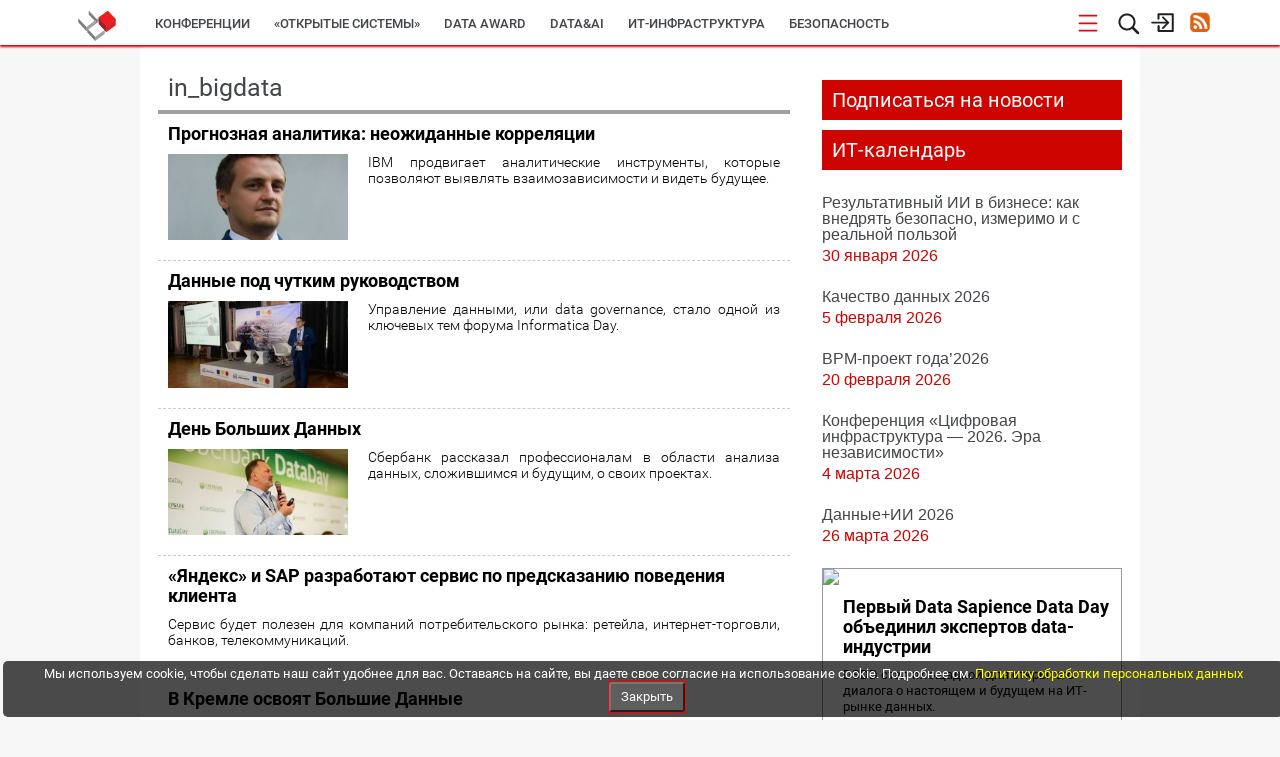

--- FILE ---
content_type: text/html; charset=UTF-8
request_url: https://www.osp.ru/tag/in_bigdata
body_size: 15277
content:
<!DOCTYPE html>
<html lang="ru">
<head>
    <meta http-equiv="Content-Security-Policy" content="default-src * 'unsafe-inline' 'unsafe-eval' data:; frame-src https://*.adriver.ru https://*.amocrm.ru https://*.osp.ru https://*.yandex.ru https://yastatic.net/ https://*.google.com https://*.youtube.com https://*.vimeo.com https://*.yandexcloud.net; script-src * 'unsafe-inline' 'unsafe-eval'; style-src * 'unsafe-inline';" />
    

    <!-- <meta charset="utf-8"> -->
    <meta http-equiv="Content-Type" content="text/html; charset=utf-8"/>
    

            						<meta name="keywords" content=" ">
								<meta name="description" content="Вывод публикаций на зону bigdata">
								<title>in_bigdata | Тег | Издательство «Открытые системы»</title>
			    
    <meta name="viewport" content="width&#x3D;device-width,&#x20;initial-scale&#x3D;1.0">
<meta http-equiv="X-UA-Compatible" content="IE&#x3D;edge">
    <!-- Le styles -->
    <link href="https&#x3A;&#x2F;&#x2F;ajax.googleapis.com&#x2F;ajax&#x2F;libs&#x2F;jqueryui&#x2F;1.11.4&#x2F;themes&#x2F;smoothness&#x2F;jquery-ui.css" media="screen" rel="stylesheet" type="text&#x2F;css">
<link href="&#x2F;assets&#x2F;js&#x2F;prettyPhoto&#x2F;css&#x2F;prettyPhoto.css" media="screen" rel="stylesheet" type="text&#x2F;css">
<link href="&#x2F;assets&#x2F;js&#x2F;imageFlow&#x2F;imageflow.packed.css" media="screen" rel="stylesheet" type="text&#x2F;css">
<link href="&#x2F;assets&#x2F;css&#x2F;bootstrap.min.css" media="screen" rel="stylesheet" type="text&#x2F;css">
<link href="&#x2F;assets&#x2F;css&#x2F;bootstrap-theme.min.css" media="screen" rel="stylesheet" type="text&#x2F;css">
<link href="&#x2F;assets&#x2F;css&#x2F;main.css" media="screen" rel="stylesheet" type="text&#x2F;css">
<link href="&#x2F;assets&#x2F;css&#x2F;style.css" media="screen" rel="stylesheet" type="text&#x2F;css">
<link href="&#x2F;assets&#x2F;img&#x2F;favicon.ico" rel="shortcut&#x20;icon" type="image&#x2F;vnd.microsoft.icon">

    <!-- Scripts -->
        <script  src="https&#x3A;&#x2F;&#x2F;ajax.googleapis.com&#x2F;ajax&#x2F;libs&#x2F;jquery&#x2F;1.11.3&#x2F;jquery.min.js"></script>
<!--[if lt IE 9]><script  src="&#x2F;assets&#x2F;js&#x2F;html5shiv.min.js"></script><![endif]-->
<!--[if lt IE 9]><script  src="&#x2F;assets&#x2F;js&#x2F;respond.min.js"></script><![endif]-->
<script  src="https&#x3A;&#x2F;&#x2F;ajax.googleapis.com&#x2F;ajax&#x2F;libs&#x2F;jqueryui&#x2F;1.11.4&#x2F;jquery-ui.min.js"></script>
<script  src="&#x2F;assets&#x2F;js&#x2F;prettyPhoto&#x2F;js&#x2F;jquery.prettyPhoto.js"></script>
<script  src="&#x2F;assets&#x2F;js&#x2F;imageFlow&#x2F;imageflow.packed.js"></script>
<script  src="&#x2F;assets&#x2F;js&#x2F;main.js"></script>
<script  src="&#x2F;assets&#x2F;js&#x2F;bootstrap.min.js"></script>
<script  src="&#x2F;assets&#x2F;js&#x2F;jquery.jcarousel.min.js"></script>
<script  async="async" src="https&#x3A;&#x2F;&#x2F;passport.osp.ru&#x2F;sso&#x2F;js&#x3F;reload&#x3D;true"></script>    <script async type='text/javascript' src='//s.luxcdn.com/t/205442/360_light.js'></script>
<script src="https://yastatic.net/pcode/adfox/loader.js" crossorigin="anonymous"></script>
<!-- Yandex Native Ads -->
<script>window.yaContextCb=window.yaContextCb||[]</script>
<script src="https://yandex.ru/ads/system/context.js" async></script>
<meta name="yandex-verification" content="0937a8337ac4413c" />
<meta name="zen-verification" content="LIX6DATMPUw8O05eYdrfvqf1vuSRTjb5hZPG3xfOAq8IpieJw7S0gupKRPVvHrCk" />    
            <style type="text/css">
            #bottom-bar{
                position: fixed;
                bottom: 0px;
                left: 0px;
                height: 60px;
                width: 100%;
                z-index: 99999;
                transition: width 0.5s ease-in-out;
                padding-left: 30px;
            }
            #bottom-bar .container{
                transition: width 0.5s ease-in-out;
                width: 1030px;
            }
            #bottom-bar.closed{
                width: 25px;
                padding-left: 0px;
            }
            #bottom-bar.closed .container{
                width: 100%!important;
            }
            #bottom-bar .bar-wrapper{
                background: white;
                height: 60px;
                line-height: 60px;
                box-shadow: 0px 0px 4px rgba(0,0,0,0.5);
            }
            #bottom-bar .bar-wrapper .switcher {
                width: 25px;
                height: 100%;
                float: right;
                cursor: pointer;
                background: url(/assets/img/bottom-bar-switcher.png) no-repeat -25px 0px;
                margin-right: 3px;
            }
            #bottom-bar.closed .bar-wrapper .switcher{
                background-position: 0px 0px;
            }
            #bottom-bar .bar-wrapper .bar-title{
                float: left;
                height: 100%;
                width: 140px;
                overflow: hidden;
                padding-left: 7px;
                font-size: 15px;
                /*text-transform: uppercase;*/
                color: #FB2411;
                background: rgba(0,0,0,0.02);
            }
            #bottom-bar .bar-wrapper .bar-content{
                float: left;
                height: 100%;
                width: 1000px;
                overflow: hidden;
                background: rgba(0,0,0,0.05);
            }
            #bottom-bar .bar-wrapper .bar-content .content-link,
            #bottom-bar .bar-wrapper .bar-content .content-text{
                padding-left: 10px;
                font-size: 14px;
                /* font-weight: bold; */
                font-size: 129%;
                color: #7B7B7B;
                display: inline;
                margin: 0px;
                /* text-shadow: 1px 1px 1px rgba(0,0,0,0.1); */
            }

            .animated {
                -webkit-animation-duration: 3s;
                animation-duration: 3s;
                -webkit-animation-fill-mode: both;
                animation-fill-mode: both;
            }
            @keyframes look-at-me {
                0%, 100% {
                    -webkit-animation-timing-function: ease-in;
                    animation-timing-function: ease-in;
                    width: 25px;
                }

                30%,40%,50%,70% {
                    -webkit-animation-timing-function: ease;
                    animation-timing-function: ease;
                    width: 65px
                }

                35%,45%,55% {
                    -webkit-animation-timing-function: ease;
                    animation-timing-function: ease;
                    width: 70px;
                }

                90% {
                    -webkit-transform: translate3d(4px,0px,0);
                    width: 30px;
                }
            }

            .look-at-me {
                -webkit-animation-name: look-at-me;
                animation-name: look-at-me;
                -webkit-transform-origin: center bottom;
                transform-origin: center bottom;
            }
            #bottom-bar #show-horoskope2017{
                display: block;
                height: 100%;
                width: 120px;
                position: absolute;
                background: url(/assets/img/horoskope/goroskop_btn.png) no-repeat top left ;
                left: -120px;
                cursor: pointer;
                top: 0px;
            }
        </style>
    </head>
<body class='mainOSP'>

    <!-- ads place 90   -->
    <script async type='text/javascript' src='//s.luxcdn.com/t/205442/360_light.js'></script>
<script class='__lxGc__' type='text/javascript'>
((__lxGc__=window.__lxGc__||{'s':{},'b':0})['s']['_205442']=__lxGc__['s']['_205442']||{'b':{}})['b']['_714673']={'i':__lxGc__.b++};
</script>
<!---  --->
<!-- Top.Mail.Ru counter -->
<script type="text/javascript">
var _tmr = window._tmr || (window._tmr = []);
_tmr.push({id: "3715302", type: "pageView", start: (new Date()).getTime(), pid: "USER_ID"});
(function (d, w, id) {
  if (d.getElementById(id)) return;
  var ts = d.createElement("script"); ts.type = "text/javascript"; ts.async = true; ts.id = id;
  ts.src = "https://top-fwz1.mail.ru/js/code.js";
  var f = function () {var s = d.getElementsByTagName("script")[0]; s.parentNode.insertBefore(ts, s);};
  if (w.opera == "[object Opera]") { d.addEventListener("DOMContentLoaded", f, false); } else { f(); }
})(document, window, "tmr-code");
</script>
<noscript><div><img src="https://top-fwz1.mail.ru/counter?id=3715302;js=na" style="position:absolute;left:-9999px;" alt="Top.Mail.Ru" /></div></noscript>
<!-- /Top.Mail.Ru counter -->    <!-- END ads place 90   -->

<!--
        <div id='branding-top' class='branding desktop-only'><a href=''><img src='/assets/img/branding/top.jpg'/></a></div>
        <div id='branding-left' class='branding desktop-only'><a href=''><img src='/assets/img/branding/left.jpg'/></a></div>
        <div id='branding-right' class='branding desktop-only'><a href=''><img src='/assets/img/branding/right.jpg'/></a></div>
-->

                

<div id='button-go-up' class='hide-on-mobile'>
    <a href="" rel='nofollow'></a>
</div>
<header>
    <div class='fixed-wrapper'>
        <div class='menu-wrapper'>
            <div class='upper-part'>
                <div class='service-block'>
    <div class='hamburger-icon' title='' onclick="toggleHamburger(event)">
        <svg version="1.1" id="Layer_1" xmlns="http://www.w3.org/2000/svg" xmlns:xlink="http://www.w3.org/1999/xlink"
             x="0px" y="0px"
             width="22px" height="22px" viewBox="0 0 22 22" enable-background="new 0 0 22 22" xml:space="preserve">
            <g>
                <line fill="#E30613" stroke="#E30613" stroke-width="1.75" stroke-linecap="round" stroke-miterlimit="10" x1="2.449"
                      y1="3.655" x2="19.45" y2="3.655"/>
                <line fill="#E30613" stroke="#E30613" stroke-width="1.75" stroke-linecap="round" stroke-miterlimit="10" x1="2.449"
                      y1="11.405" x2="19.45" y2="11.405"/>
                <line fill="#E30613" stroke="#E30613" stroke-width="1.75" stroke-linecap="round" stroke-miterlimit="10" x1="2.449"
                      y1="18.656" x2="19.45" y2="18.656"/>
            </g>
        </svg>
    </div>
    <div class='search-icon' title='поиск'>
        <svg id="lupa-svg" version="1.1" xmlns="http://www.w3.org/2000/svg" xmlns:xlink="http://www.w3.org/1999/xlink" x="0px" y="0px"
             width="23.577px" height="23.538px" viewBox="0 0 23.577 23.538" enable-background="new 0 0 23.577 23.538" xml:space="preserve">
            <path fill="#1F2020" d="M21.507,19.737l-4.983-4.982c1.08-1.452,1.651-3.169,1.651-4.987c0-4.617-3.757-8.372-8.373-8.372
                  c-4.617,0-8.372,3.755-8.372,8.372c0,4.615,3.755,8.371,8.372,8.373c1.816,0,3.534-0.57,4.988-1.652l4.982,4.983
                  c0.232,0.231,0.539,0.359,0.867,0.359c0.327,0,0.636-0.128,0.867-0.36C21.984,20.992,21.984,20.214,21.507,19.737z M9.802,3.371
                  c3.527,0,6.398,2.869,6.398,6.397c0,3.527-2.871,6.397-6.398,6.397s-6.398-2.87-6.398-6.397C3.404,6.24,6.275,3.371,9.802,3.371z"/>
        </svg>

        <svg id="cancel-svg" version="1.1" xmlns="http://www.w3.org/2000/svg" viewBox="0 0 15.642 15.642" xmlns:xlink="http://www.w3.org/1999/xlink" enable-background="new 0 0 15.642 15.642"
             style="width: 17px;margin-left: 3px; margin-top: 2px; display:none">
            <path fill-rule="evenodd" d="M8.882,7.821l6.541-6.541c0.293-0.293,0.293-0.768,0-1.061
            c-0.293-0.293-0.768-0.293-1.061,0L7.821,6.76L1.28,0.22c-0.293-0.293-0.768-0.293-1.061,0c-0.293,0.293-0.293,0.768,0,1.061
            l6.541,6.541L0.22,14.362c-0.293,0.293-0.293,0.768,0,1.061c0.147,0.146,0.338,0.22,0.53,0.22s0.384-0.073,0.53-0.22l6.541-6.541
            l6.541,6.541c0.147,0.146,0.338,0.22,0.53,0.22c0.192,0,0.384-0.073,0.53-0.22c0.293-0.293,0.293-0.768,0-1.061L8.882,7.821z"/>
        </svg>

        <form id="search_form" action="/search" method="get" class="search-form">
            <input type="text" name="text" class="" autocomplete="off">
            <span class="search-activate" onclick="$('#search_form').submit()">
                <svg version="1.1" id="Layer_4" xmlns="http://www.w3.org/2000/svg" xmlns:xlink="http://www.w3.org/1999/xlink" x="0px" y="0px"
                     width="23.577px" height="23.538px" viewBox="0 0 23.577 23.538" enable-background="new 0 0 23.577 23.538" xml:space="preserve" style="margin-top: 6px;margin-left: 4px;">
                    <path fill="#1F2020" d="M21.507,19.737l-4.983-4.982c1.08-1.452,1.651-3.169,1.651-4.987c0-4.617-3.757-8.372-8.373-8.372
                          c-4.617,0-8.372,3.755-8.372,8.372c0,4.615,3.755,8.371,8.372,8.373c1.816,0,3.534-0.57,4.988-1.652l4.982,4.983
                          c0.232,0.231,0.539,0.359,0.867,0.359c0.327,0,0.636-0.128,0.867-0.36C21.984,20.992,21.984,20.214,21.507,19.737z M9.802,3.371
                          c3.527,0,6.398,2.869,6.398,6.397c0,3.527-2.871,6.397-6.398,6.397s-6.398-2.87-6.398-6.397C3.404,6.24,6.275,3.371,9.802,3.371z"/>
                </svg>
            </span>
        </form>
    </div>
            <div class='login-icon hide-on-mobile_' title='вход/регистрация'>
                        <!-- SVG icon -->
            <svg version="1.1" id="Layer_3" xmlns="http://www.w3.org/2000/svg" xmlns:xlink="http://www.w3.org/1999/xlink" x="0px" y="0px"
                 width="24.781px" height="20.736px" viewBox="0 0 24.781 20.736" enable-background="new 0 0 24.781 20.736" xml:space="preserve">
                <g>
                    <path fill="#1F2020" d="M18.775,11.161l0.19-0.292c0.092-0.216,0.092-0.463,0-0.679l-0.188-0.282L18.773,9.9l-5.35-5.349
                          c-0.347-0.347-0.913-0.347-1.261,0c-0.348,0.348-0.348,0.914,0,1.261l3.829,3.827H2.095c-0.491,0-0.892,0.401-0.892,0.892
                          s0.4,0.892,0.892,0.892h13.896l-3.829,3.827c-0.348,0.349-0.348,0.917,0,1.261c0.35,0.348,0.914,0.348,1.263,0L18.775,11.161z"/>
                    <path fill="#1F2020" d="M22.523,19.744H8.546c-0.552,0-1-0.448-1-1v-4.872c0-0.552,0.448-1,1-1s1,0.448,1,1v3.872h11.977v-14.5
                          H9.337v3.4c0,0.552-0.448,1-1,1s-1-0.448-1-1v-4.4c0-0.552,0.448-1,1-1h14.186c0.552,0,1,0.448,1,1v16.5
                          C23.523,19.296,23.075,19.744,22.523,19.744z"/>
                </g>
            </svg>
            <!--End SVG icon -->

            <form action="https://passport.osp.ru/sso/index.php" method="POST" class='login-form'>
                <p class='form-title'>
                    Вход для зарегистрированных пользователей
                </p>
                <label for="login_input">Логин</label>
                <input type="text" class="input" id="login_input" placeholder="логин" name='login'>
                <label for="password_input">Пароль</label>
                <input type="password" class="input" id="password_input" placeholder="пароль" name='password'>
                <div class="forgot">
                    <a target='_blank' href="https://passport.osp.ru/registration/forgotten-password">Восстановить пароль</a>
                </div>
                <input type="hidden" name="url1" value="https://www.osp.ru/login?success=1">
                <input type="hidden" name="url2" value="https://www.osp.ru/login?error=1">
                                <div class='buttons'>
                    <button type="submit" class="button" id='login-button'>Войти</button>
                                        <a href="https://passport.osp.ru/registration?by=osp&backToSite=www.osp.ru%2Ftag%2Fin_bigdata" class='button'>Регистрация</a>
                </div>
            </form>
        </div>
            <div class='hide-on-mobile_'>
            <a href="/rss/" class='rss-icon' title='Наши ленты RSS'></a>
        </div>
        <!--
        <div class='additional-menu-icon mobile-only' style='text-align: right;margin-right: 0px;margin-left: 2px;'>
            <svg version="1.1" id="menu-svg" xmlns="http://www.w3.org/2000/svg" xmlns:xlink="http://www.w3.org/1999/xlink" x="0px" y="0px"
                 width="23.577px" height="23.538px" viewBox="0 0 23.577 23.538" enable-background="new 0 0 23.577 23.538" xml:space="preserve" style='display: inline-block;'>
                <g>
                    <rect x="1.369" y="2.146" fill="#1F2020" width="20.833" height="2.566"/>
                    <rect x="1.369" y="10.697" fill="#1F2020" width="20.833" height="2.566"/>
                    <rect x="1.369" y="18.394" fill="#1F2020" width="20.833" height="2.566"/>
                </g>
            </svg>
        </div>
        -->
</div>
                <div class='logo-block osp'>
                    <a href="/">
<!--                        <img src="--><!--" alt="OSP logo">-->
                    </a>
                </div>
                <nav class='main-upper-menu hide-on-mobile_'>
            <ul>
    	                <li class="conferences">
                            <a href="/conferences"  >
                    <span class='underline'></span>
                    Конференции                </a>
                    </li>
    	                <li class="os">
                            <a href="/os"  >
                    <span class='underline'></span>
                    «Открытые системы»                </a>
                    </li>
    	                <li class="lpdataaward2026">
                            <a href="/lp/dataaward2026"  >
                    <span class='underline'></span>
                    DATA AWARD                </a>
                    </li>
    	                <li class="themedata-ai">
                            <a href="/theme/data-ai" target="_self" >
                    <span class='underline'></span>
                    Data&AI                </a>
                    </li>
    	                <li class="themeinfrastructure">
                            <a href="/theme/infrastructure"  >
                    <span class='underline'></span>
                    ИТ-инфраструктура                </a>
                    </li>
    	                <li class="themesecurity">
                            <a href="/theme/security"  >
                    <span class='underline'></span>
                    Безопасность                </a>
                    </li>
    	                <li class="themebusiness-automation">
                            <a href="/theme/business-automation"  >
                    <span class='underline'></span>
                    Автоматизация                </a>
                    </li>
    	                <li class="https:cio.osp.ru">
                            <a href="https://cio.osp.ru"  >
                    <span class='underline'></span>
                    Директор ИС                </a>
                    </li>
    	                <li class="https:cwr.osp.ru">
                            <a href="https://cwr.osp.ru"  >
                    <span class='underline'></span>
                    Компьютерный мир                </a>
                    </li>
    	                <li class="medit">
                            <a href="/medit"  >
                    <span class='underline'></span>
                    ИТ в здравоохранении                </a>
                    </li>
    	                <li class="osplus">
                            <a href="/osplus"  >
                    <span class='underline'></span>
                    Партнерские проекты                </a>
                    </li>
    	                <li class="events-agenda">
                            <a href="/events-agenda/"  >
                    <span class='underline'></span>
                    ИТ-календарь                </a>
                    </li>
    	                <li class="resources">
                            <a href="/resources/"  >
                    <span class='underline'></span>
                    Экспертиза                </a>
                    </li>
    	                <li class="resourcesreleases">
                            <a href="/resources/releases/"  >
                    <span class='underline'></span>
                    Пресс-релизы                </a>
                    </li>
    	                <li class="archive-issues">
                            <a href="/archive-issues/"  >
                    <span class='underline'></span>
                    Архив журналов                </a>
                    </li>
    	                <li class="subscription">
                            <a href="/subscription"  >
                    <span class='underline'></span>
                    Подписка                </a>
                    </li>
    	        <!--
        <li class='mobile-only'>
            <a href="/cw/">
                Computerworld
                <span class='underline'></span>
            </a>
        </li>
        <li class='mobile-only'>
            <a href="/lan/">
                LAN
                <span class='underline'></span>
            </a>
        </li>
        <li class='mobile-only'>
            <a href="/cio/">
                Директор ИС
                <span class='underline'></span>
            </a>
        </li>
        <li class='mobile-only'>
            <a href="/os/">
                Открытые системы
                <span class='underline'></span>
            </a>
        </li>
        <li class='mobile-only'>
            <a href="/winitpro/">
                Windows IT Pro
                <span class='underline'></span>
            </a>
        </li>
        <li class='mobile-only'>
            <a href="/pcworld/">
                Мир ПК
                <span class='underline'></span>
            </a>
        </li>
        <li class='mobile-only'>
            <a href="/dgl/">
                DGL
                <span class='underline'></span>
            </a>
        </li>
        -->
    </ul>
</nav>
<div class="hamburger-wrapper" onmouseleave="toggleHamburger(event)">
    <div class="hamburger">
        <ul>
            <!--
                            <li><a href=""></a></li>
                        -->
        </ul>
    </div>
</div>
<div class="darken-layer" onclick="toggleHamburger(event)"></div>
            </div>
        </div>
    </div>
        </header>
<div class='wrapper oh articles-by-tag'>
	<div class='left-wide-column'>
				<h1>
			in_bigdata					</h1>
		
		<!--Список статей -->
		<div class='articles-list'>
			<div class='news-wrapper-horizontal' >
					<div class='article-item'>
			<a href="/news/articles/2016/24/13049673/"  >Прогнозная аналитика: неожиданные корреляции</a>
			<div>
												<a href="/news/articles/2016/24/13049673/">
					<img  data-src="https://www.osp.ru/FileStorage/DOCUMENTS_ILLUSTRATIONS/13189344/i_300.jpg" class="lozad">
				</a>
								<p>IBM продвигает аналитические инструменты, которые позволяют выявлять взаимозависимости и видеть будущее.</p>

				

                

                
				
			</div>
		</div>
					<div class='article-item'>
			<a href="/news/articles/2016/24/13049670/"  >Данные под чутким руководством</a>
			<div>
												<a href="/news/articles/2016/24/13049670/">
					<img  data-src="https://www.osp.ru/FileStorage/DOCUMENTS_ILLUSTRATIONS/13188971/i_300.jpg" class="lozad">
				</a>
								<p>Управление данными, или data governance, стало одной из ключевых тем форума Informatica Day.</p>

				

                

                
				
			</div>
		</div>
					<div class='article-item'>
			<a href="/news/articles/2016/23/13049643/"  >День Больших Данных</a>
			<div>
												<a href="/news/articles/2016/23/13049643/">
					<img  data-src="https://www.osp.ru/FileStorage/DOCUMENTS_ILLUSTRATIONS/13189129/i_300.jpg" class="lozad">
				</a>
								<p>Сбербанк рассказал профессионалам в области анализа данных, сложившимся и будущим, о своих проектах. </p>

				

                

                
				
			</div>
		</div>
					<div class='article-item'>
			<a href="/news/2016/0603/13032953"  >«Яндекс» и SAP разработают сервис по предсказанию поведения клиента</a>
			<div>
												<p>Сервис будет полезен для компаний потребительского рынка: ретейла, интернет-торговли, банков, телекоммуникаций.</p>

				

                

                
				
			</div>
		</div>
					<div class='article-item'>
			<a href="/news/2016/0524/13032818"  >В Кремле освоят Большие Данные</a>
			<div>
												<p>Их будут использовать, чтобы отслеживать внутриполитические процессы и точнее предсказывать результаты выборов.
</p>

				

                

                
				
			</div>
		</div>
					<div class='article-item'>
			<a href="/news/articles/2016/20/13049326/"  >BIG DATA 2016: Большие Данные для практических задач</a>
			<div>
												<a href="/news/articles/2016/20/13049326/">
					<img  data-src="https://www.osp.ru/FileStorage/DOCUMENTS_ILLUSTRATIONS/13187193/i_300.jpg" class="lozad">
				</a>
								<p>В Oracle считают, что использование технологий Больших Данных на крупных российских предприятиях входит в стадию зрелости.</p>

				

                

                
				
			</div>
		</div>
					<div class='article-item'>
			<a href="/news/2016/0511/13032676"  >В области Больших Данных стали появляться свои узкие специалисты</a>
			<div>
												<a href="/news/2016/0511/13032676">
					<img  data-src="https://www.osp.ru/FileStorage/DOCUMENTS_ILLUSTRATIONS/13187895/i_300.jpg" class="lozad">
				</a>
								<p>Многие организации остро нуждаются в квалифицированных специалистах по данным. До недавнего времени в ответ на это специалисты из других областей самостоятельно приобретали некоторые навыки для решения хотя бы части встающих проблем.</p>

				

                

                
				
			</div>
		</div>
					<div class='article-item'>
			<a href="/news/2016/0420/13032473"  >Dell Statistica «демократизирует» анализ Больших Данных</a>
			<div>
												<a href="/news/2016/0420/13032473">
					<img  data-src="https://www.osp.ru/FileStorage/DOCUMENTS_ILLUSTRATIONS/13187095/i_300.jpg" class="lozad">
				</a>
								<p>В Dell обновили аналитическую платформу Statistica, сделав ее более доступной для освоения бизнес-пользователей. </p>

				

                

                
				
			</div>
		</div>
					<div class='article-item'>
			<a href="/news/articles/2016/15/13049058/"  >BIG DATA 2016: Большие Данные про машины и людей</a>
			<div>
												<a href="/news/articles/2016/15/13049058/">
					<img  data-src="https://www.osp.ru/FileStorage/DOCUMENTS_ILLUSTRATIONS/13186070/i_300.jpg" class="lozad">
				</a>
								<p>На конференции Big Data 2016 активно обсуждалось использование социальных данных</p>

				

                

                
				
			</div>
		</div>
					<div class='article-item'>
			<a href="/news/2016/0406/13032294"  >Большие Данные будут предсказывать людям их ожидаемую продолжительность жизни</a>
			<div>
												<a href="/news/2016/0406/13032294">
					<img  data-src="https://www.osp.ru/FileStorage/DOCUMENTS_ILLUSTRATIONS/13186512/i_300.jpg" class="lozad">
				</a>
								<p>Методы прогнозирования будут основаны на анализе статистики по широким слоям населения за большие периоды времени. Ученые планируют выявить и количественно оценить основные факторы, влияющие на смертность и продолжительность жизни, в том числе, связанные с образом жизни, заболеваниями и медицинскими вмешательствами. </p>

				

                

                
				
			</div>
		</div>
					<div class='article-item'>
			<a href="/news/articles/2016/14/13048920/"  >Большие Данные как сервис — анализ без рутины</a>
			<div>
												<a href="/news/articles/2016/14/13048920/">
					<img  data-src="https://www.osp.ru/FileStorage/DOCUMENTS_ILLUSTRATIONS/13184268/i_300.jpg" class="lozad">
				</a>
								<p>Умение хранить и анализировать данные играет для предприятий все более важную роль. Но как интегрировать работу с Большими Данными в корпоративную инфраструктуру?</p>

				

                

                
				
			</div>
		</div>
					<div class='article-item'>
			<a href="/news/2016/0404/13032254"  >Experian: Эффективное управление данными увеличивает продажи втрое</a>
			<div>
												<p>90% организаций до сих пор считают, что они не используют все возможности управления данными.</p>

				

                

                
				
			</div>
		</div>
					<div class='article-item'>
			<a href="/news/2016/0329/13032236"  >Опубликован стандарт на состав ядра Hadoop — ODPi Runtime Specification</a>
			<div>
												<p>ODPi была учреждена в прошлом году в целях сдерживания фрагментации рынка Hadoop. В рамках инициативы планировалось подготовить стандарт, включив в него проверенные технологии из числа проектов Apache Software Foundation.</p>

				

                

                
				
			</div>
		</div>
					<div class='article-item'>
			<a href="/news/2016/0329/13032201"  >TechVision Research: Если не исправить основы управления информацией, Большие Данные обречены</a>
			<div>
												<a href="/news/2016/0329/13032201">
					<img  data-src="https://www.osp.ru/FileStorage/DOCUMENTS_ILLUSTRATIONS/13186101/i_300.jpg" class="lozad">
				</a>
								<p>Прежде чем браться за прогнозный анализ, машинное обучение и другие новшества, обещанные Большими Данными, компаниям необходимо «исправить дефектные основы управления информацией» — к такому выводу пришли авторы доклада, подготовленного компанией TechVision Research.</p>

				

                

                
				
			</div>
		</div>
					<div class='article-item'>
			<a href="/news/2016/0324/13032146"  >«Открытые системы» провели Пятый Российский форум BIG DATA 2016</a>
			<div>
												<a href="/news/2016/0324/13032146">
					<img  data-src="https://www.osp.ru/FileStorage/DOCUMENTS_ILLUSTRATIONS/13185956/i_300.jpg" class="lozad">
				</a>
								<p>Для отечественных предприятий и организаций на первый план выходит задача извлечения ценных знаний из накопленных объемов данных, использование продвинутой аналитики для создания новых продуктов и сервисов.</p>

				

                

                
				
			</div>
		</div>
					<div class='article-item'>
			<a href="/news/2016/0317/13032042"  >SAP HANA Vora прокладывает мост между традиционными хранилищами данных и Hadoop</a>
			<div>
												<a href="/news/2016/0317/13032042">
					<img  data-src="https://www.osp.ru/FileStorage/DOCUMENTS_ILLUSTRATIONS/13185461/i_300.jpg" class="lozad">
				</a>
								<p>Особенность Vora — возможность использования традиционных методов оперативной аналитической обработки и языков программирования для анализа всех доступных на предприятии данных. </p>

				

                

                
				
			</div>
		</div>
					<div class='article-item'>
			<a href="/news/articles/2016/11/13048682/"  >Фонд Apache запустил новый проект с открытым кодом для Больших Данных</a>
			<div>
												<a href="/news/articles/2016/11/13048682/">
					<img  data-src="https://www.osp.ru/FileStorage/DOCUMENTS_ILLUSTRATIONS/13184269/i_300.jpg" class="lozad">
				</a>
								<p>По утверждениям участников проекта Apache Arrow, он позволит увеличить производительность при решении аналитических задач в сто с лишним раз.</p>

				

                

                
				
			</div>
		</div>
					<div class='article-item'>
			<a href="/news/2016/0224/13031762"  >EMA: ключ к осуществлению стратегии, основанной на данных, — автоматизация</a>
			<div>
												<p>Одновременно с увеличением числа проектов в области Больших Данных растут и сложности. Чаще всего ИТ-руководители называют главным препятствием неэффективное управление данными, отсутствие адекватной стратегии и недостаточное внимание со стороны руководителей.</p>

				

                

                
				
			</div>
		</div>
					<div class='article-item'>
			<a href="/news/2016/0215/13031670"  >Большие Данные помогли создать пиво, передающее новогоднее настроение</a>
			<div>
												<a href="/news/2016/0215/13031670">
					<img  data-src="https://www.osp.ru/FileStorage/DOCUMENTS_ILLUSTRATIONS/13183916/i_300.jpg" class="lozad">
				</a>
								<p>Чтобы составить рецепт для пива, которое отвечало бы этим эмоциям, в Havas Helia с помощью сервиса на базе IBM Watson, проанализировали 2800 существующих рецептов, обработав в системе списки ингредиентов, описания оттенков вкуса и отзывы потребителей. </p>

				

                

                
				
			</div>
		</div>
					<div class='article-item'>
			<a href="/news/articles/2016/05/13048385/"  >Проекты Больших Данных: «вау-эффекта» недостаточно</a>
			<div>
												<a href="/news/articles/2016/05/13048385/">
					<img  data-src="https://www.osp.ru/FileStorage/DOCUMENTS_ILLUSTRATIONS/13183443/i_300.jpg" class="lozad">
				</a>
								<p>38% опрошенных заявили о том, что их организации уже используют Большие Данные. Исследование проводилось среди заинтересованных компаний – реальных и потенциальных заказчиков Больших Данных, поэтому полученный показатель не так уж и велик.</p>

				

                

                
				
			</div>
		</div>
	
        
	</div>

		</div>

		<div class='clear'></div>

				<div>
						    <div class='pagination-centered hidden-xs'>
        <ul class="pagination">
            <li class="disabled">
                <a >&laquo;</a>
            </li>
            <li class="disabled">
                <a  >&lsaquo;</a>
            </li>

            <!-- Numbered page links -->
                            <li class="active">
                                            <span>
                            1                        </span>
                                    </li>
                            <li >
                                            <a href="https://www.osp.ru/tag/in_bigdata/page/2">
                            2                        </a>
                                    </li>
                            <li >
                                            <a href="https://www.osp.ru/tag/in_bigdata/page/3">
                            3                        </a>
                                    </li>
                            <li >
                                            <a href="https://www.osp.ru/tag/in_bigdata/page/4">
                            4                        </a>
                                    </li>
                            <li >
                                            <a href="https://www.osp.ru/tag/in_bigdata/page/5">
                            5                        </a>
                                    </li>
                            <li >
                                            <a href="https://www.osp.ru/tag/in_bigdata/page/6">
                            6                        </a>
                                    </li>
                            <li >
                                            <a href="https://www.osp.ru/tag/in_bigdata/page/7">
                            7                        </a>
                                    </li>
                        
            
            <!-- Next page link -->
            <li >
                <a href="https://www.osp.ru/tag/in_bigdata/page/2">&rsaquo;</a></li>
            <!-- Last page link -->
            <li >
                <a href="https://www.osp.ru/tag/in_bigdata/page/7">&raquo;</a></li>
        </ul>
    </div>


		</div>
		
	</div>
	<!--правый сайдбар -->
	<div class='right-column'>
		
<div class='rightsidebar-baner' style='margin-top:0px; margin-bottom: 0;'>
    <!-- Code for adPlace No 63 -->
<!--  AdRiver code START. Type:extension Site: OSP BN:1 -->
<script type="text/javascript">
(function(L){if(typeof(ar_cn)=="undefined")ar_cn=1;
var S='setTimeout(function(e){if(!self.CgiHref){document.close();e=parent.document.getElementById("ar_container_"+ar_bnum);e.parentNode.removeChild(e);}},3000);',
    j=' type="text/javascript"',t=0,D=document,n=ar_cn;L='' + ('https:' == document.location.protocol ? 'https:' : 'http:') + ''+L+escape(D.referrer||'unknown')+'&rnd='+Math.round(Math.random()*999999999);
function _(){if(t++<100){var F=D.getElementById('ar_container_'+n);
    if(F){try{var d=F.contentDocument||(window.ActiveXObject&&window.frames['ar_container_'+n].document);
    if(d){d.write('<sc'+'ript'+j+'>var ar_bnum='+n+';'+S+'<\/sc'+'ript><sc'+'ript'+j+' src="'+L+'"><\/sc'+'ript>');t=0}
    else setTimeout(_,100);}catch(e){try{F.src="javascript:{document.write('<sc'+'ript"+j+">var ar_bnum="+n+"; document.domain=\""
    +D.domain+"\";"+S+"<\/sc'+'ript>');document.write('<sc'+'ript"+j+" src=\""+L+"\"><\/sc'+'ript>');}";return}catch(E){}}}else setTimeout(_,100);}}
D.write('<div style="visibility:hidden;height:0px;left:-1000px;position:absolute;"><iframe id="ar_container_'+ar_cn
    +'" width=1 height=1 marginwidth=0 marginheight=0 scrolling=no frameborder=0><\/iframe><\/div><div id="ad_ph_'+ar_cn
    +'" style="display:none;"><\/div>');_();ar_cn++;
})('//ad.adriver.ru/cgi-bin/erle.cgi?sid=122831&bn=1&target=blank&bt=43&pz=0&tail256=');
</script>
<!--  AdRiver code END  -->
<!-- END Code for adPlace No 63 --></div>


    <div class='rightsidebar-baner'>
        <!--  AdRiver code START. Type:extension Site: OSP BN:2 -->
<script type="text/javascript">
(function(L){if(typeof(ar_cn)=="undefined")ar_cn=1;
var S='setTimeout(function(e){if(!self.CgiHref){document.close();e=parent.document.getElementById("ar_container_"+ar_bnum);e.parentNode.removeChild(e);}},3000);',
    j=' type="text/javascript"',t=0,D=document,n=ar_cn;L='' + ('https:' == document.location.protocol ? 'https:' : 'http:') + ''+L+escape(D.referrer||'unknown')+'&rnd='+Math.round(Math.random()*999999999);
function _(){if(t++<100){var F=D.getElementById('ar_container_'+n);
    if(F){try{var d=F.contentDocument||(window.ActiveXObject&&window.frames['ar_container_'+n].document);
    if(d){d.write('<sc'+'ript'+j+'>var ar_bnum='+n+';'+S+'<\/sc'+'ript><sc'+'ript'+j+' src="'+L+'"><\/sc'+'ript>');t=0}
    else setTimeout(_,100);}catch(e){try{F.src="javascript:{document.write('<sc'+'ript"+j+">var ar_bnum="+n+"; document.domain=\""
    +D.domain+"\";"+S+"<\/sc'+'ript>');document.write('<sc'+'ript"+j+" src=\""+L+"\"><\/sc'+'ript>');}";return}catch(E){}}}else setTimeout(_,100);}}
D.write('<div style="visibility:hidden;height:0px;left:-1000px;position:absolute;"><iframe id="ar_container_'+ar_cn
    +'" width=1 height=1 marginwidth=0 marginheight=0 scrolling=no frameborder=0><\/iframe><\/div><div id="ad_ph_'+ar_cn
    +'" style="display:none;"><\/div>');_();ar_cn++;
})('//ad.adriver.ru/cgi-bin/erle.cgi?sid=122831&bn=2&target=blank&bt=43&pz=0&tail256=');
</script>
<!--  AdRiver code END  -->    </div>

<div class="links-wrapper">
    <div class='links-header'>
        <a href='/static/subscribeform'>
            Подписаться на новости
        </a>
    </div>
</div>

    <div class='post-load wait' data-blockname='closestEvents'></div>
    <div class='rightsidebar-baner'>
            </div>

<div class='marketing-vertical'>
	            <div  class='marketing-block'>
                        <div class='marketing-img-wrap'>
                <a href='https://www.osp.ru/articles/2025/1219/13060271' target="_blank" style="width: 100%;display: block;overflow: hidden;" >
                                        <img src="https://admin.opensystems.ru/images/marketingBlocks/1552/resized/anons_size(300x144).jpg" class='marketing-img lozad'>
                                    </a>
                <a href='https://www.osp.ru/articles/2025/1219/13060271' class='marketing-overlay' target="_blank"></a>
            </div>
            <div class='marketing-text'>
                <h2 class='article-title'>
                    <a href="https://www.osp.ru/articles/2025/1219/13060271" target="_blank">
                        Первый Data Sapience Data Day объединил экспертов data-индустрии                    </a>
                </h2>
                DSDD стал площадкой для открытого диалога о настоящем и будущем на ИТ-рынке данных.            </div>
            <div class="clearfix"></div>
        </div>
    	</div>

<!--<noindex>-->
<div class='links-wrapper'>
		<div class='links-header' style='background:#cd0400'>
		Самое читаемое	</div>
	<!--	<noindex>-->
		<div class='links-items'>
			<ul>
								<li class='link-item'>
																			<a href="/articles/2026/0112/13060325" rel='nofollow'>
						ИТ-инфраструктура российского бизнеса: технологические тенденции и прогнозы — 2026					</a>
								</li>
								<li class='link-item'>
																			<a href="/os/2025/04/13060319/" rel='nofollow'>
						Open Systems. DBMS 2025, Volume 33, Number 4					</a>
								</li>
								<li class='link-item'>
																			<a href="/os/2025/04/13060284/" rel='nofollow'>
						Обнаружено вероятное свидетельство древней жизни на Марсе					</a>
								</li>
								<li class='link-item'>
																			<a href="/os/2025/04/13060290/" rel='nofollow'>
						СУБД в ответе за безопасность данных					</a>
								</li>
								<li class='link-item'>
																			<a href="/os/2025/04/13060289/" rel='nofollow'>
						Скромное обаяние Open Source					</a>
								</li>
								<li class='link-item'>
																			<a href="/os/2025/04/13060288/" rel='nofollow'>
						Достоверность данных в условиях цифрового недоверия					</a>
								</li>
								<li class='link-item'>
																			<a href="/articles/2026/0113/13060333" rel='nofollow'>
						«Сибур»: система управления инженерными данными					</a>
								</li>
								<li class='link-item'>
																			<a href="/articles/2026/0112/13060330" rel='nofollow'>
						Data Governance в России «болезненно взрослеет»					</a>
								</li>
								<li class='link-item'>
																			<a href="/articles/2025/1222/13060272" rel='nofollow'>
						Прогноз — 2026: предприятия должны ускорить обновление ИТ-инфраструктуры					</a>
								</li>
								<li class='link-item'>
																			<a href="/articles/2025/1222/13060273" rel='nofollow'>
						РКН: введение ограничений на WhatsApp продолжится					</a>
								</li>
								<li class='link-item'>
																			<a href="/articles/2025/1222/13060275" rel='nofollow'>
						В правительстве завершили подготовку второго пакета мер по борьбе с кибермошенниками					</a>
								</li>
								<li class='link-item'>
																			<a href="/articles/2025/1222/13060274" rel='nofollow'>
						Суд вновь оштрафовал Google за неудаление запрещенного контента					</a>
								</li>
							</ul>
		</div>
<!--	</noindex>-->
</div>
<!--</noindex>-->



<div class='rightsidebar-baner' style='margin-top:0px'>
    <!--  AdRiver code START. Type:extension Site: OSP BN:4 -->
<script type="text/javascript">
(function(L){if(typeof(ar_cn)=="undefined")ar_cn=1;
var S='setTimeout(function(e){if(!self.CgiHref){document.close();e=parent.document.getElementById("ar_container_"+ar_bnum);e.parentNode.removeChild(e);}},3000);',
    j=' type="text/javascript"',t=0,D=document,n=ar_cn;L='' + ('https:' == document.location.protocol ? 'https:' : 'http:') + ''+L+escape(D.referrer||'unknown')+'&rnd='+Math.round(Math.random()*999999999);
function _(){if(t++<100){var F=D.getElementById('ar_container_'+n);
    if(F){try{var d=F.contentDocument||(window.ActiveXObject&&window.frames['ar_container_'+n].document);
    if(d){d.write('<sc'+'ript'+j+'>var ar_bnum='+n+';'+S+'<\/sc'+'ript><sc'+'ript'+j+' src="'+L+'"><\/sc'+'ript>');t=0}
    else setTimeout(_,100);}catch(e){try{F.src="javascript:{document.write('<sc'+'ript"+j+">var ar_bnum="+n+"; document.domain=\""
    +D.domain+"\";"+S+"<\/sc'+'ript>');document.write('<sc'+'ript"+j+" src=\""+L+"\"><\/sc'+'ript>');}";return}catch(E){}}}else setTimeout(_,100);}}
D.write('<div style="visibility:hidden;height:0px;left:-1000px;position:absolute;"><iframe id="ar_container_'+ar_cn
    +'" width=1 height=1 marginwidth=0 marginheight=0 scrolling=no frameborder=0><\/iframe><\/div><div id="ad_ph_'+ar_cn
    +'" style="display:none;"><\/div>');_();ar_cn++;
})('//ad.adriver.ru/cgi-bin/erle.cgi?sid=122831&bn=4&target=blank&bt=43&pz=0&tail256=');
</script>
<!--  AdRiver code END  --></div>
	</div>
	<!-- END правый сайдбар-->
</div>


<div class='clear'></div>
<footer class="wrapper oh hidden-xs_">
    <div class='row'>
        <div class='footer-content'>
            <div class='col-md-12 col-sm-12 col-xs-12 this-site-part'>
                <div class='col-md-8 col-md-offset-4 col-sm-12 col-xs-12'>
                    <div class='this-upper-line'>
                                    <a href="/" class='this-logo'>
        <img src="/assets/img/footer/osp_logo_2013.png" alt="Издательство открытые системы">
    </a>
            <ul class='this-socials'>
                <li class='social-item vk'>
            <a href="https://vk.com/ospconf_ru" rel='nofollow' target='_blank'></a>
        </li>
                <li class='social-item telegram'>
            <a href="https://t.me/osp_ru" rel='nofollow' target='_blank'></a>
        </li>
                <li class='social-item ok'>
            <a href="https://ok.ru/group/63122938134691" rel='nofollow' target='_blank'></a>
        </li>
                <li class='social-item zen'>
            <a href="https://zen.yandex.ru/computerworld_russia?lang=ru" rel='nofollow' target='_blank'></a>
        </li>
            </ul>
                    </div>
                    <div class='this-lower-line'>
                        <nav>
	<ul class='this-menu'>
								<li class='this-menu-item'>
				<a href="/about/info">Об издательстве</a>
			</li>
								<li class='this-menu-item'>
				<a href="/support">Обратная связь</a>
			</li>
								<li class='this-menu-item'>
				<a href="/about/finding-us">Как нас найти</a>
			</li>
								<li class='this-menu-item'>
				<a href="/about/contacts">Контакты</a>
			</li>
								<li class='this-menu-item'>
				<a href="/about/republication">О републикации</a>
			</li>
								<li class='this-menu-item'>
				<a href="/tags">Теги</a>
			</li>
								<li class='this-menu-item'>
				<a href="/archive-issues/">Архив изданий</a>
			</li>
								<li class='this-menu-item'>
				<a href="/personalpolicy/">Политика обработки персональных данных</a>
			</li>
		        <li class='this-menu-item'>
            <a href="#" onclick="if(window.__lxG__consent__!==undefined&&window.__lxG__consent__.getState()!==null){window.__lxG__consent__.showConsent()} else {alert('This function only for users from European Economic Area (EEA)')}; return false">Change privacy settings</a>
        </li>
	</ul>
</nav>
                    </div>
                </div>
            </div>
            <div class='col-md-12 col-sm-12 col-xs-12' style='padding-bottom: 10px;'>
                <div class='col-md-4 col-sm-12 col-xs-12 partner-part'>
                    <a class='partner-logo' href='https://www.osp.ru'>
                        <img src="https://www.osp.ru/assets/img/footer/osp_logo.png" alt="osp-logo-image">
                    </a>
                    <p class='partner-desc'>
                        «Открытые системы» - ведущее российское издательство, выпускающее широкий спектр изданий для профессионалов и активных пользователей в сфере ИТ, цифровых устройств, телекоммуникаций, медицины и полиграфии, журналы для детей.
                    </p>
                    <p class='partner-rights hidden-xs'>
                        © «Открытые системы», 1992-2026. <br> Все права защищены.
                    </p>
                </div>
                <div class='col-md-8 col-sm-12 col-xs-12 osp-part'>
                    <p class='hidden-xs'>
                        Издания
                    </p>
                    <nav>
<!--<noindex>-->
        <ul class='osp-projects'>
                            <li>
                                        <a href='https://cwr.osp.ru' rel="nofollow" target='_blank'>Компьютерный мир</a>
                </li>
                            <li>
                                        <a href='/os' rel="nofollow" target='_blank'>Открытые системы.СУБД</a>
                </li>
                            <li>
                                        <a href='https://cio.osp.ru' rel="nofollow" target='_blank'>Директор ИС</a>
                </li>
                            <li>
                                        <a href='https://www.lvrach.ru' rel="nofollow" target='_blank'>Лечащий врач</a>
                </li>
                            <li>
                                        <a href='https://www.publish.ru' rel="nofollow" target='_blank'>Publish</a>
                </li>
                            <li>
                                        <a href='https://www.classmag.ru' rel="nofollow" target='_blank'>Классный журнал</a>
                </li>
                            <li>
                                        <a href='https://www.ponymashka.ru' rel="nofollow" target='_blank'>Понимашка</a>
                </li>
                    </ul>
<!--</noindex>-->
</nav>


                    <p class='hidden-xs' style="margin-top: 10px;margin-bottom: 5px;">
                        Конференции
                    </p>
                    <nav>
<!--<noindex>-->
            <ul class="osp-centers basic" id="common-footer" style="margin-top: 0px;">
		<li id="link_1"><a href="https://www.osp.ru/lp/dataaward2025" target="_blank">Data Award</a></li>
<li id="link_2"><a href="https://www.osp.ru/lp/dm2024" target="_blank">Управление данными</a></li>
<li id="link_3"><a href="https://www.osp.ru/lp/hyperautomation2024" target="_blank">Гиперавтоматизация</a></li>
<li id="link_4"><a href="https://www.osp.ru/lp/dataquality2025" target="_blank">Качество данных</a></li>
<li id="link_5"><a href="https://www.osp.ru/lp/data-ai2024" target="_blank">Data &amp; AI</a></li>
<li id="link_6"><a href="https://www.osp.ru/lp/ai-enterprise2024" target="_blank">Интеллектуальное предприятие</a></li>
	</ul>
<!--</noindex>-->
</nav>
                    <p class='.visible-xs' style='color: #dddddd;font-size: 100%;text-align: center;margin-top: 15px;text-decoration: underline;'>© ООО «Издательство «Открытые системы», 1992-2026.</p>
                </div>
            </div>
            <div class='col-md-12 col-sm-12 col-xs-12 media-info'>
                Средство массовой информации www.osp.ru Учредитель: ООО «Издательство «Открытые системы» Главный редактор: Христов П.В. Адрес электронной почты редакции: info@osp.ru <br>Телефон редакции: 7 (499) 703-18-54
                Возрастная маркировка: 12+ Свидетельство о регистрации СМИ сетевого издания Эл.№ ФС77-62008 от 05 июня 2015 г. выдано Роскомнадзором.
            </div>
            <div style="position: absolute;right: 20px;bottom: 60px;" >

                <script type="text/javascript" src="https://cdn.jsdelivr.net/npm/lozad/dist/lozad.min.js"></script>

                <script>const observer = lozad(); // lazy loads elements with default selector as '.lozad'
                    observer.observe();</script>

                <!--LiveInternet counter--><script type="text/javascript"><!--
                document.write("<a href='//www.liveinternet.ru/click' "+
                "target=_blank><img class='hidden-xs' src='//counter.yadro.ru/hit?t17.3;r"+
                escape(document.referrer)+((typeof(screen)=="undefined")?"":
                ";s"+screen.width+"*"+screen.height+"*"+(screen.colorDepth?
                screen.colorDepth:screen.pixelDepth))+";u"+escape(document.URL)+
                ";h"+escape(document.title.substring(0,80))+";"+Math.random()+
                "' alt='' title='LiveInternet: показано число просмотров за 24"+
                " часа, посетителей за 24 часа и за сегодня' "+
                "border='0' width='88' height='31'><\/a>")
                //--></script><!--/LiveInternet-->

                <!-- tns-counter.ru -->
                <!--
                <script type="text/javascript">
                    var img = new Image();
                    img.src = 'https://www.tns-counter.ru/V13a***R>' + document.referrer.replace(/\*/g,'%2a') + '*osp_ru/ru/CP1251/tmsec=osp_total/';
                </script>
                <noscript>
                    <img src="https://www.tns-counter.ru/V13a****osp_ru/ru/CP1251/tmsec=osp_total/" width="1" height="1" alt="" />
                </noscript>
                -->
                <!--/ tns-counter.ru -->

                <script type='text/javascript'>
                    $(function(){
                        $('#code_check').click(function(){
                            var input = $('#action_code'), code = input.val(), link;
                            if(code!='')
                            {
                                postman.drop(
                                    'checkPromoCode',
                                    {
                                        'Code'  : code
                                    },
                                    function(){
                                        if (this.used!='0')
                                        {
                                            input.addClass('invalid').val('Код использован');
                                        }
                                        else if(this.discount.length>0)
                                        {
                                            link = this.discount[0].Code;
                                            link = reverse(link);
                                            window.location.href = "/subscribe/discount/"+link+"/?promo="+code;
                                        }
                                        else if (this.action.length>0)
                                        {
                                            window.location.href='/subscription?promo='+code;
                                        }
                                        else
                                        {
                                            input.addClass('invalid').val('Неверный код');
                                        }
                                    }
                                );
                            }
                        });
                        $('#action_code').focus(function(){
                            $(this).removeClass('invalid');
                            $(this).val('');
                        });
                    });
                </script>
                <!-- Yandex.Metrika counter -->
<script type="text/javascript">
    (function(m,e,t,r,i,k,a){
        m[i]=m[i]||function(){(m[i].a=m[i].a||[]).push(arguments)};
        m[i].l=1*new Date();
        for (var j = 0; j < document.scripts.length; j++) {if (document.scripts[j].src === r) { return; }}
        k=e.createElement(t),a=e.getElementsByTagName(t)[0],k.async=1,k.src=r,a.parentNode.insertBefore(k,a)
    })(window, document,'script','https://mc.yandex.ru/metrika/tag.js', 'ym');

    ym(4520146, 'init', {trackHash:true, clickmap:true, accurateTrackBounce:true, trackLinks:true});
</script>
<noscript><div><img src="https://mc.yandex.ru/watch/4520146" style="position:absolute; left:-9999px;" alt="" /></div></noscript>
<!-- /Yandex.Metrika counter -->            </div>
        </div>
    </div>
        
</footer>
<script defer src="https://forms.opensystems.ru/formLoader.js"></script>
    <div id="cookies-info">
    <style>
        #cookies-info {
            position: fixed;
            z-index: 999999;
            left: 0px;
            bottom: 0px;
            width: 100%;
            text-align: center;
            opacity: 1;
            transition: opacity 0.7s ease;
            display: none; }
        #cookies-info > div {
            position: absolute;
            bottom: calc(100% + 3px);
            left: 3px;
            padding: 5px 20px;
            background: rgba(0, 0, 0, 0.7);
            color: white;
            line-height: 16px;
            font-size: 13px;
            font-weight: 400;
            border-radius: 5px;
            margin-left: 50%;
            transform: translateX(-50%);
            width: 1330px;
            max-width: 100%; }
        #cookies-info > div a {
            color: yellow; }
        #cookies-info > div button {
            padding: 5px 10px;
            margin-left: 7px;
            background: rgba(255, 255, 255, 0.1);
            cursor: pointer;
            color: white;
            border-radius: 3px;
            outline: 1px solid red; }

    </style>

    <img src="/assets/img/osp_logo_2019.png" onload="showCookiesInfo()" style="display: none">
    <img src="/assets/img/osp_logo_2019.png" onload="setTimeout(function () { hideCookiesInfo(false); }, 15000)" style="display: none">
    <div>
        <p>
            Мы используем cookie, чтобы сделать наш сайт удобнее для вас.
            Оставаясь на сайте, вы даете свое согласие на использование cookie.
            Подробнее см. <a href="https://www.osp.ru/personalpolicy" target="_blank"> Политику обработки персональных данных </a>
            <button onclick="hideCookiesInfo(true)">Закрыть</button>
        </p>
    </div>
    <script>
        function hideCookiesInfo(closedByUser) {
            const el = document.getElementById('cookies-info');
            const lsKey = 'osp_cookies_info_status';

            if (!el) {
                return;
            }
            if (!el.checkVisibility()) {
                return;
            }

            el.style.opacity = 0;
            setTimeout(function (el) {
                el.style.display = 'none';
            }, 1000, el);
            if (closedByUser) {
                sessionStorage.setItem(lsKey, 'CLOSED');
            } else {
                sessionStorage.setItem(lsKey, 'HIDDEN');
            }
        }

        function showCookiesInfo() {
            const lsKey = 'osp_cookies_info_status';
            let status = sessionStorage.getItem(lsKey);
            if(!status) {
                status = 'SHOWN';
                sessionStorage.setItem(lsKey, status);
            }
            if (status === 'CLOSED') {
                return;
            }
            const el = document.getElementById('cookies-info');
            if (!el) {
                return;
            }
            el.style.display = 'block';
            sessionStorage.setItem(lsKey, 'SHOWN');
        }
    </script>
</div>
</body>
</html>


--- FILE ---
content_type: application/x-javascript; charset=windows-1251
request_url: https://ad.adriver.ru/cgi-bin/erle.cgi?sid=122831&bn=4&target=blank&bt=43&pz=0&tail256=unknown&rnd=3717363
body_size: 5292
content:

function httplize(s){return ((/^\/\//).test(s) ? ((location.protocol == 'https:')?'https:':'http:') : '') + s} 
var ar_q = '';
if(ar_q.indexOf("ad_google")!=-1){
	var ar_e = ar_q.indexOf("100=");ar_q = ar_q.slice(ar_e+4); ar_q=ar_q.split(';');
	var CgiHref =unescape(ar_q[0])+'https://ad.adriver.ru/cgi-bin/click.cgi?sid=122831&ad=0&bid=211117&bt=43&bn=4&pz=0&nid=0&ref=https:%2f%2fwww.osp.ru%2ftag%2fin_bigdata&custom=&xpid=D3ly3k0_b_n3THmgUbgphnhSw392GThoDYp47VrYzPnn21NaCYkOovxL1cJG-K1uSbmRLPxfQfWsLRQ';
}else{
	var CgiHref = 'https://ad.adriver.ru/cgi-bin/click.cgi?sid=122831&ad=0&bid=211117&bt=43&bn=4&pz=0&nid=0&ref=https:%2f%2fwww.osp.ru%2ftag%2fin_bigdata&erid=&custom=&xpid=D3ly3k0_b_n3THmgUbgphnhSw392GThoDYp47VrYzPnn21NaCYkOovxL1cJG-K1uSbmRLPxfQfWsLRQ';
}
var ar_bt=43;
var ar_siteid = 122831;
var Mirror = 'https://mlb1.adriver.ru';
var bid = 211117;
var sliceid = 0;
var ar_adid = 0;
var ar_pz=0;
var ar_sz='%2ftag%2fin_bigdata';
var ar_nid=0;
var ar_pass='';
var ar_bn=4;
var ar_geozoneid=267;
var Path = '/images/0000211/0000211117/';
var Comp0 = '0/script.js';
var Width = 0;
var Height = 0;
var date = 'Mon, 19 Jan 2026 11:20:45 GMT';
var Uid = 0;
var Target = '_blank';
var Alt = '';
var CompPath = Mirror + Path + '0/';
var RndNum4NoCash = 3717363;
var ar_ntype = 0;
var ar_tns = 0;
var ar_rhost='ad.adriver.ru';
var ar_exposure_price = -1;
var ar_xpid = 'D3ly3k0_b_n3THmgUbgphnhSw392GThoDYp47VrYzPnn21NaCYkOovxL1cJG-K1uSbmRLPxfQfWsLRQ';
if (typeof(ar_tansw) != 'undefined') clearInterval(ar_tansw);
var ar_script = '<script src="' + Mirror + Path + Comp0 + '?3717363" type="text/javascript" charset="windows-1251"><\/script>';
function loadScript(req){try {var head = parent.document.getElementsByTagName('head')[0],s = parent.document.createElement('script');s.setAttribute('type', 'text/javascript');s.setAttribute('charset', 'windows-1251');s.setAttribute('src', req.split('rnd').join(Math.round(Math.random()*9999999)));s.onreadystatechange = function(){if(/loaded|complete/.test(this.readyState)){head.removeChild(s);s.onload = null;}};s.onload = function(){head.removeChild(s);};head.insertBefore(s, head.firstChild);}catch(e){}}
if (typeof(ar_bnum)=='undefined') {var ar_bnum = 1;}
var ad_id = 'ad_ph_' + ar_bnum;
if (typeof(window.parent.AdriverViewability)=="undefined"){window.parent.AdriverViewability = true;loadScript("//content.adriver.ru/banners/0002186/0002186173/0/AV.js")}
window.parent.adriverviewability = window.parent.adriverviewability || {};
window.parent.adriverviewability.v = window.parent.adriverviewability.v || [];
window.parent.adriverviewability.v.push (function (){window.parent.adriverviewability[ad_id] = new window.parent.AdriverViewability('//ev.adriver.ru/cgi-bin/event.cgi?xpid=D3ly3k0_b_n3THmgUbgphnhSw392GThoDYp47VrYzPnn21NaCYkOovxL1cJG-K1uSbmRLPxfQfWsLRQ&bid=211117&type=',0,ad_id);});
document.write(ar_script);
	  
(function initAdMarking() {
        try {
            if (window.parent.AdR && window.parent.AdR.AdMarking) {
                new window.parent.AdR.AdMarking({
                    "ads":{"info":"\"РЕКЛАМА\""},
                    containerid: 'ad_ph_' + ar_bnum,
                    erirId: "",
                    delay: 2000
                });
            } else {
                var script = parent.document.createElement("script"),
                    opt = { once: true };
                script.setAttribute('src', 'https://content.adriver.ru/ad-marking.js');
                script.setAttribute('charset', 'UTF-8');
                function scriptEventHandler(event) {
                    script.parentNode.removeChild(script);
                    if (event.type === "error") return;
                    if (window.parent.AdR) initAdMarking();
                }
                script.addEventListener("load", scriptEventHandler, opt);
                script.addEventListener("error", scriptEventHandler, opt);
                parent.document.head.appendChild(script);
            }
        } catch (_) {}
    })();

(function (o) {
	var i, w = o.c || window, d = document, y = 31;
	function oL(){
		if (!w.postMessage || !w.addEventListener) {return;}
		if (w.document.readyState == 'complete') {return sL();}
		w.addEventListener('load', sL, false);
	}
	function sL(){try{i.contentWindow.postMessage('pgLd', '*');}catch(e){}}
	function mI(u, oL){
		var i = d.createElement('iframe'); i.setAttribute('src', o.hl(u)); i.onload = oL; with(i.style){width = height = '10px'; position = 'absolute'; top = left = '-10000px'} d.body.appendChild(i);
		return i;
	}
	function st(u, oL){
		if (d.body){return i = mI(u, oL)}
		if(y--){setTimeout(function(){st(u, oL)}, 100)}
	}
	st(o.hl('https://content.adriver.ru/banners/0002186/0002186173/0/s.html?0&4&6&0&3717363&0&0&267&3.17.186.0&javascript&' + (o.all || 0)), oL);
}({
	hl: function httplize(s){return ((/^\/\//).test(s) ? ((location.protocol == 'https:')?'https:':'http:') : '') + s},
        
        c: parent,
        
	
	all: 1
	
}));
